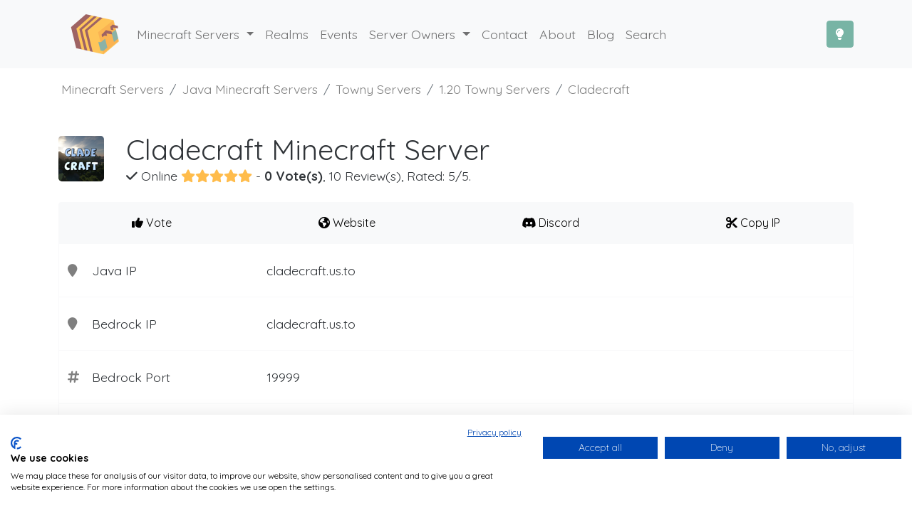

--- FILE ---
content_type: text/html; charset=UTF-8
request_url: https://minecraft.buzz/server/7031
body_size: 9343
content:
<!DOCTYPE html>
<html lang="en">
	<head>
	<title>Cladecraft Minecraft Server | IP, Similar Servers, Vote, Discord</title> 

	<base href="https://minecraft.buzz/">
	<meta http-equiv="content-type" content="text/html; charset=UTF-8" />
	<meta name="viewport" content="width=device-width, initial-scale=1.0">

	<meta name="theme-color" content="#78b4a5">
	<meta name="msapplication-navbutton-color" content="#78b4a5">
	<meta name="apple-mobile-web-app-status-bar-style" content="#78b4a5">

	<link rel="apple-touch-icon" sizes="57x57" href="/apple-icon-57x57.png">
	<link rel="apple-touch-icon" sizes="60x60" href="/apple-icon-60x60.png">
	<link rel="apple-touch-icon" sizes="72x72" href="/apple-icon-72x72.png">
	<link rel="apple-touch-icon" sizes="76x76" href="/apple-icon-76x76.png">
	<link rel="apple-touch-icon" sizes="114x114" href="/apple-icon-114x114.png">
	<link rel="apple-touch-icon" sizes="120x120" href="/apple-icon-120x120.png">
	<link rel="apple-touch-icon" sizes="144x144" href="/apple-icon-144x144.png">
	<link rel="apple-touch-icon" sizes="152x152" href="/apple-icon-152x152.png">
	<link rel="apple-touch-icon" sizes="180x180" href="/apple-icon-180x180.png">
	<link rel="icon" type="image/png" sizes="192x192"  href="/android-icon-192x192.png">
	<link rel="icon" type="image/png" sizes="32x32" href="/favicon-32x32.png">
	<link rel="icon" type="image/png" sizes="96x96" href="/favicon-96x96.png">
	<link rel="icon" type="image/png" sizes="16x16" href="/favicon-16x16.png">
	<link rel="manifest" href="/manifest.json">

	<meta property="og:locale" content="en_US">
	<meta property="og:image:height" content="503">
	<meta property="og:image:width" content="961">
	<meta property="og:image" content="https://minecraft.buzz/template/images/socialbee.jpg">
	<meta property="og:type" content="article">
	<meta property="og:title" content="Cladecraft Minecraft Server | IP, Similar Servers, Vote, Discord">
	<meta property="og:site_name" content="Minecraft Buzz">
	<meta property="article:author" content="https://twitter.com/minecraft_buzz">
	<meta name="twitter:card" content="summary_large_image">
	<meta name="twitter:site" content="@minecraft_buzz">
	<meta name="twitter:creator" content="@minecraft_buzz">
	<meta name="twitter:title" content="Cladecraft Minecraft Server | IP, Similar Servers, Vote, Discord">

	<meta name="color-scheme" content="light dark">
	<link href="https://minecraft.buzz/template/css/bootstrap-nightshade.min.css" rel="stylesheet">
	<link rel="stylesheet" href="https://minecraft.buzz/template/css/custom.min.css?v=13"  media="all">
	<link rel="preconnect" href="https://fonts.googleapis.com">
	<link rel="preconnect" href="https://fonts.gstatic.com" crossorigin>
	<link href="https://fonts.googleapis.com/css2?family=Quicksand:wght@300;400;600;700&family=Roboto:wght@700&display=swap" rel="stylesheet">

	<meta http-equiv="origin-trial" content="Ar49mxeWbwDeKRY6SaCs7UkyPbwlLBIUtkY8u+Fptf5mMszkvoIyg1CACJe8gxLGxLAEUas/lYDRFpLGaxKkQAsAAABreyJvcmlnaW4iOiJodHRwczovL21pbmVjcmFmdC5idXp6OjQ0MyIsImZlYXR1cmUiOiJQcmlvcml0eUhpbnRzQVBJIiwiZXhwaXJ5IjoxNjQ3OTkzNTk5LCJpc1N1YmRvbWFpbiI6dHJ1ZX0=">

	<script src="https://minecraft.buzz/template/js/full.min.js?v=12"></script>
	
	
	<script src="https://consent.cookiefirst.com/sites/minecraft.buzz-4cdf757d-0063-4048-a530-b246ab4c52b4/consent.js"></script>

	<meta name="description" content="Find out Cladecraft's Server IP Address here. Vote for it & Review it, Find the Discord link and check out the three most similar servers."><meta name="og:description" content="Find out Cladecraft's Server IP Address here. Vote for it & Review it, Find the Discord link and check out the three most similar servers."><meta name="keywords" content="Cladecraft, Cladecraft IP, Cladecraft Vote, Cladecraft Reviews, Cladecraft Discord"><link href="https://minecraft.buzz/server/7031" rel="canonical"></head>

	<body class="d-flex flex-column min-vh-100">
		<header class="text-center bg-light">
			<nav itemscope itemtype="http://schema.org/SiteNavigationElement" class="navbar navbar-expand-lg navbar-light">
	<div class="container">
		<a class="navbar-brand ms-xl-3" href="https://minecraft.buzz/">
			<img src="https://minecraft.buzz/template/images/logo.png?v=6" alt="Minecraft Server List" width="70" height="70" importance="high">
		</a>
		<button class="navbar-toggler me-2 ms-auto order-1 order-lg-2" type="button" data-bs-toggle="collapse" data-bs-target="#navbarNavDropdown"
			aria-controls="navbarNavDropdown" aria-expanded="false" aria-label="Toggle navigation">
			<span class="navbar-toggler-icon"></span>
		</button>
		<button class="btn btn-primary order-2 order-lg-3" onclick="darkmode.toggleDarkMode();" data-bs-toggle="tooltip" data-bs-placement="bottom" title="Toggle Dark Mode" aria-label="Toggle Dark Mode">
			<i class="fa fa-lightbulb"></i>
		</button>
		<div class="collapse navbar-collapse order-3 order-lg-1" id="navbarNavDropdown">
			<ul class="navbar-nav">
				<li class="nav-item dropdown has-megamenu">
					<a class="nav-link dropdown-toggle" href="#" id="gamemodeDropdown" role="button" data-bs-toggle="dropdown">
						Minecraft Servers
					</a>
					<div class="dropdown-menu megamenu" role="menu" aria-labelledby="gamemodeDropdown">
						<div class="row g-3">
							<div class="col-lg-4 col-12 offset-lg-1">
								<div class="col-megamenu row">
									<div class="col-12"><span class="dropdown-header">Servers by Gamemode</span></div>
																			<div class="col-4">
											<ul class="list-unstyled">
												<li><a class="dropdown-item" itemprop="url" href="category/vanilla"><span itemprop="name">Vanilla</span></a></li><li><a class="dropdown-item" itemprop="url" href="category/towny"><span itemprop="name">Towny</span></a></li><li><a class="dropdown-item" itemprop="url" href="category/survival"><span itemprop="name">Survival</span></a></li><li><a class="dropdown-item" itemprop="url" href="category/skywars"><span itemprop="name">Skywars</span></a></li><li><a class="dropdown-item" itemprop="url" href="category/skyblock"><span itemprop="name">Skyblock</span></a></li><li><a class="dropdown-item" itemprop="url" href="category/rpg"><span itemprop="name">RPG</span></a></li><li><a class="dropdown-item" itemprop="url" href="category/pvp"><span itemprop="name">PvP</span></a></li>											</ul>
										</div>
																			<div class="col-4">
											<ul class="list-unstyled">
												<li><a class="dropdown-item" itemprop="url" href="category/pve"><span itemprop="name">PvE</span></a></li><li><a class="dropdown-item" itemprop="url" href="category/prison"><span itemprop="name">Prison</span></a></li><li><a class="dropdown-item" itemprop="url" href="category/pixelmon"><span itemprop="name">Pixelmon</span></a></li><li><a class="dropdown-item" itemprop="url" href="category/parkour"><span itemprop="name">Parkour</span></a></li><li><a class="dropdown-item" itemprop="url" href="category/minigames"><span itemprop="name">Minigames</span></a></li><li><a class="dropdown-item" itemprop="url" href="category/lifesteal"><span itemprop="name">Lifesteal</span></a></li><li><a class="dropdown-item" itemprop="url" href="category/kitpvp"><span itemprop="name">KitPvP</span></a></li>											</ul>
										</div>
																			<div class="col-4">
											<ul class="list-unstyled">
												<li><a class="dropdown-item" itemprop="url" href="category/hunger-games"><span itemprop="name">Hunger Games</span></a></li><li><a class="dropdown-item" itemprop="url" href="category/hcf"><span itemprop="name">HCF</span></a></li><li><a class="dropdown-item" itemprop="url" href="category/ftb"><span itemprop="name">FTB</span></a></li><li><a class="dropdown-item" itemprop="url" href="category/factions"><span itemprop="name">Factions</span></a></li><li><a class="dropdown-item" itemprop="url" href="category/economy"><span itemprop="name">Economy</span></a></li><li><a class="dropdown-item" itemprop="url" href="category/creative"><span itemprop="name">Creative</span></a></li><li><a class="dropdown-item" itemprop="url" href="category/anarchy"><span itemprop="name">Anarchy</span></a></li>											</ul>
										</div>
																	</div>
							</div>
							<div class="col-lg-2 col-6 offset-lg-1">
								<div class="col-megamenu row">
									<div class="col-12"><span class="dropdown-header">Servers by Version</span></div>
																			<div class="col-4">
											<ul class="list-unstyled">
												<li><a class="dropdown-item" itemprop="url" href="version/1.21"><span itemprop="name">1.21</span></a></li><li><a class="dropdown-item" itemprop="url" href="version/1.20"><span itemprop="name">1.20</span></a></li><li><a class="dropdown-item" itemprop="url" href="version/1.19"><span itemprop="name">1.19</span></a></li><li><a class="dropdown-item" itemprop="url" href="version/1.18"><span itemprop="name">1.18</span></a></li><li><a class="dropdown-item" itemprop="url" href="version/1.17"><span itemprop="name">1.17</span></a></li><li><a class="dropdown-item" itemprop="url" href="version/1.16"><span itemprop="name">1.16</span></a></li><li><a class="dropdown-item" itemprop="url" href="version/1.15"><span itemprop="name">1.15</span></a></li>											</ul>
										</div>
																			<div class="col-4">
											<ul class="list-unstyled">
												<li><a class="dropdown-item" itemprop="url" href="version/1.14"><span itemprop="name">1.14</span></a></li><li><a class="dropdown-item" itemprop="url" href="version/1.13"><span itemprop="name">1.13</span></a></li><li><a class="dropdown-item" itemprop="url" href="version/1.12"><span itemprop="name">1.12</span></a></li><li><a class="dropdown-item" itemprop="url" href="version/1.11"><span itemprop="name">1.11</span></a></li><li><a class="dropdown-item" itemprop="url" href="version/1.10"><span itemprop="name">1.10</span></a></li><li><a class="dropdown-item" itemprop="url" href="version/1.9"><span itemprop="name">1.9</span></a></li><li><a class="dropdown-item" itemprop="url" href="version/1.8"><span itemprop="name">1.8</span></a></li>											</ul>
										</div>
																			<div class="col-4">
											<ul class="list-unstyled">
												<li><a class="dropdown-item" itemprop="url" href="version/1.7"><span itemprop="name">1.7</span></a></li>											</ul>
										</div>
																	</div>
							</div>
							<div class="col-lg-2 col-6 offset-lg-1">
								<div class="col-megamenu">
									<span class="dropdown-header">General</span>
									<ul class="list-unstyled">
										<li><a class="dropdown-item" itemprop="url" href="java"><span itemprop="name">Java Servers</span></a></li>
										<li><a class="dropdown-item" itemprop="url" href="bedrock"><span itemprop="name">Bedrock Servers</span></a></li>
										<li><a class="dropdown-item" itemprop="url" href="cross-platform"><span itemprop="name">Cross-Platform Servers</span></a></li>
										<li><a class="dropdown-item" itemprop="url" href="new-minecraft-servers"><span itemprop="name">New Servers</span></a></li>
										<li><a class="dropdown-item" itemprop="url" href="popular-minecraft-servers"><span itemprop="name">Popular Servers</span></a></li>
										<li><a class="dropdown-item" itemprop="url" href="whitelist"><span itemprop="name">Whitelist Servers</span></a></li>
									</ul>
								</div>
							</div>

						</div>
					</div>
				</li>

				<li class="nav-item">
					<a class="nav-link" itemprop="url" href="realms">
						<span itemprop="name">Realms</span>
					</a>
				</li>

				<li class="nav-item">
					<a class="nav-link" itemprop="url" href="events">
						<span itemprop="name">Events</span>
					</a>
				</li>

				<li class="nav-item dropdown">
					<a class="nav-link dropdown-toggle" href="#" id="soDropdown" role="button" data-bs-toggle="dropdown">
						Server Owners
					</a>
					<ul class="dropdown-menu" aria-labelledby="soDropdown">
						<li>
							<a class="dropdown-item" itemprop="url" href="submit">
								<span itemprop="name">Add Server</span>
							</a>
						</li>
						<li>
							<a class="dropdown-item" itemprop="url" href="add-realm">
								<span itemprop="name">Add Realm</span>
							</a>
						</li>
						<li>
							<a class="dropdown-item" itemprop="url" href="https://auctions.minecraft.buzz">
								<span itemprop="name">Sponsored Slots</span>
							</a>
						</li>
												<li>
							<a class="dropdown-item" itemprop="url" href="login">
								<span itemprop="name">Login</span>
							</a>
						</li>
						<li>
							<a class="dropdown-item" itemprop="url" href="register">
								<span itemprop="name">Register</span>
							</a>
						</li>
											</ul>
				</li>
				
				<li class="nav-item">
					<a class="nav-link" itemprop="url" href="contact">
						<span itemprop="name">Contact</span>
					</a>
				</li>
				<li class="nav-item">
					<a class="nav-link" itemprop="url" href="about">
						<span itemprop="name">About</span>
					</a>
				</li>
				<li class="nav-item">
					<a class="nav-link" itemprop="url" href="https://blog.minecraft.buzz">
						<span itemprop="name">Blog</span>
					</a>
				</li>
				<li class="nav-item">
					<a class="nav-link" itemprop="url" href="search">
						<span itemprop="name">Search</span>
					</a>
				</li>
			</ul>
		</div>
	</div>
</nav>		</header>
		<nav aria-label="breadcrumb">
  <ol class="breadcrumb container mb-0 ps-3 pt-3" vocab="https://schema.org/" typeof="BreadcrumbList">
    <li class="breadcrumb-item" property="itemListElement" typeof="ListItem"><a property="item" typeof="WebPage" class="text-black-50 text-decoration-none" href="https://minecraft.buzz/"><span property="name">Minecraft Servers</span></a><meta property="position" content="1"></li>
    <li class="breadcrumb-item" property="itemListElement" typeof="ListItem"><a property="item" typeof="WebPage" class="text-black-50 text-decoration-none" href="java"><span property="name">Java Minecraft Servers</span></a><meta property="position" content="2"></li><li class="breadcrumb-item" property="itemListElement" typeof="ListItem"><a property="item" typeof="WebPage" class="text-black-50 text-decoration-none" href="category/towny"><span property="name">Towny Servers</span></a><meta property="position" content="3"></li><li class="breadcrumb-item" property="itemListElement" typeof="ListItem"><a property="item" typeof="WebPage" class="text-black-50 text-decoration-none" href="type/1.20/towny"><span property="name">1.20 Towny Servers</span></a><meta property="position" content="4"></li><li class="breadcrumb-item" property="itemListElement" typeof="ListItem"><a property="item" typeof="WebPage" class="text-black-50 text-decoration-none" href="server/7031"><span property="name">Cladecraft</span></a><meta property="position" content="5"></li>  </ol>
</nav>
		<div class="container page-container flex-grow-1"><!-- Start Container -->
			
<script>
window['nitroAds'].createAd('npay-sticky-side', {
  "refreshLimit": 0,
  "refreshTime": 30,
  "format": "rail",
  "rail": "left",
  "railOffsetTop": 0,
  "railOffsetBottom": 0,
  "railCollisionWhitelist": [
    "*"
  ],
  "mediaQuery": "(min-width: 1025px)",
  "sizes": [
    [
      "160",
      "600"
    ],
    [
      "300",
      "600"
    ]
  ]
});
</script>

<script>
window['nitroAds'].createAd('npay-video', {
  "refreshLimit": 0,
  "refreshTime": 30,
  "format": "floating"
});
</script>

<div class="row">
	<div class="col-md-12">

	<div id="npay-banner-1" class="mt-4"></div>

	<script>
	window['nitroAds'].createAd('npay-banner-1', {
	"refreshLimit": 0,
	"refreshTime": 30,
	"sizes": [
		[
		"728",
		"90"
		],
		[
		"970",
		"90"
		],
		[
		"320",
		"100"
		],
		[
		"320",
		"50"
		]
	]
	});
	</script>
</div>


<section class="col-12" itemscope itemtype="https://schema.org/Table">
	<header class="row my-4">
		<div class="col-2 col-lg-1 align-self-center">
			<img src="https://crisps.minecraft.buzz/favicons/7031.png?v=2" class="img-fluid rounded-3" height="64" width="64" alt="Cladecraft">		</div>
		<div class="col-10 col-lg-11">
			<h1 class="m-0">
				Cladecraft Minecraft Server

							</h1>
			<span id="vote-line">
				<span><i class="fa fa-check"></i> Online</span>				<i class="fa text-warning fa-star"></i><i class="fa text-warning fa-star"></i><i class="fa text-warning fa-star"></i><i class="fa text-warning fa-star"></i><i class="fa text-warning fa-star"></i> - <strong>0 Vote(s)</strong>, 10 Review(s), Rated: 5/5.			</span>
		</div>
	</header>
		<div class="btn-group w-100" role="group">
				<a class="btn btn-light p-2 p-sm-3 py-3" style="border-bottom-left-radius:0px" href="vote/7031" rel="nofollow"><i class="fa fa-thumbs-up d-none d-sm-inline"></i><span> Vote</span></a>
								<a class="btn btn-light p-2 p-sm-3 py-3" rel="ugc nofollow noopener" target="_blank" href="https://cladecraft.tebex.io">
						<i class="fa fa-globe-americas d-none d-sm-inline"></i>
						<span> Website</span>
					</a>
								<a class="btn btn-light p-2 p-sm-3 py-3" rel="noopener" target="_blank" href="https://discord.com/invite/AbnTpQ3xDx">
						<i class="fab fa-discord d-none d-sm-inline"></i>
						<span> Discord</span>
					</a>
												<a style="border-bottom-right-radius:0px" class="btn btn-light p-2 p-sm-3 py-3 copybtn.cladecraft.us.to" onclick="copyIP('cladecraft.us.to', 7031, 0, 0);">
									<i class="fa fa-cut d-none d-sm-inline"></i>
					<span> Copy IP</span>
				</a>
		</div>
		<div id="servertable" class="border border-light">
			
											<div class="row mx-0 border-bottom border-light py-4">
							<div class="col-3 text-break"><i class="fa d-none d-md-inline-block me-2 text-black-50 fa-map-marker col-1"></i> Java IP</div>
							<div class="col-9">
								<div class="ip-block" onmouseover="this.innerHTML='Click to copy IP!';" onmouseout="this.innerHTML='cladecraft.us.to'" onclick="copyIP('cladecraft.us.to', 7031, 0, 0);">cladecraft.us.to</div>
							</div>
						</div>
						<div class="row mx-0 border-bottom border-light py-4">
							<div class="col-3 text-break"><i class="fa d-none d-md-inline-block me-2 text-black-50 fa-map-marker col-1"></i> Bedrock IP</div>
							<div class="col-9">
								<div class="ip-block" onmouseover="this.innerHTML='Click to copy IP!';" onmouseout="this.innerHTML='cladecraft.us.to'" onclick="copyIP('cladecraft.us.to', 7031, 19999, 0);">cladecraft.us.to</div>
							</div>
						</div>
						<div class="row mx-0 border-bottom border-light py-4">
							<div class="col-3 text-break"><i class="fa d-none d-md-inline-block me-2 text-black-50 fa-hashtag col-1"></i> Bedrock Port</div>
							<div class="col-9">
								<div>19999</div>
							</div>
						</div>
										<div class="row mx-0 border-bottom border-light py-3">
						<div class="col-3 text-break align-self-center"><i class="fa d-none d-md-inline-block me-2 text-black-50 fa-gamepad col-1"></i> Server Type</div>
						<div class="col-9">
							<a href="java" data-bs-toggle="tooltip" title="You can play using Minecraft Java Edition." class="badge rounded-pill bg-light text-dark me-2 text-decoration-none">Java Server</a><a href="bedrock" data-bs-toggle="tooltip" title="You can play using Minecraft Pocket/Bedrock Edition." class="badge rounded-pill bg-light text-dark me-2 text-decoration-none">Bedrock / MCPE Server</a>						</div>
					</div>
					<div class="row mx-0 border-bottom border-light py-3">
						<div class="col-3 text-break align-self-center"><i class="fa d-none d-md-inline-block me-2 fa-bookmark text-black-50 col-1"></i>  Gamemodes</div>
						<div class="col-9"><a href="category/towny" data-bs-toggle="tooltip" title="This server features Towny." class="badge rounded-pill bg-light text-dark me-2 text-decoration-none">Towny</a><a href="category/kitpvp" data-bs-toggle="tooltip" title="This server features KitPvP." class="badge rounded-pill bg-light text-dark me-2 text-decoration-none">KitPvP</a><a href="category/skyblock" data-bs-toggle="tooltip" title="This server features Skyblock." class="badge rounded-pill bg-light text-dark me-2 text-decoration-none">Skyblock</a><a href="category/pve" data-bs-toggle="tooltip" title="This server features PvE." class="badge rounded-pill bg-light text-dark me-2 text-decoration-none">PvE</a><a href="category/rpg" data-bs-toggle="tooltip" title="This server features RPG." class="badge rounded-pill bg-light text-dark me-2 text-decoration-none">RPG</a><a href="category/pvp" data-bs-toggle="tooltip" title="This server features PvP." class="badge rounded-pill bg-light text-dark me-2 text-decoration-none">PvP</a>						</div>
					</div>
					<div class="row mx-0 border-bottom border-light py-3">
						<div class="col-3 text-break align-self-center"><i class="fa d-none d-md-inline-block me-2 text-black-50 fa-wrench col-1"></i> Versions</div>
						<div class="col-9">
							<a href="version/1.9" data-bs-toggle="tooltip" title="This server supports Minecraft version 1.9." class="badge rounded-pill bg-light text-dark me-2 text-decoration-none">1.9</a><a href="version/1.10" data-bs-toggle="tooltip" title="This server supports Minecraft version 1.10." class="badge rounded-pill bg-light text-dark me-2 text-decoration-none">1.10</a><a href="version/1.11" data-bs-toggle="tooltip" title="This server supports Minecraft version 1.11." class="badge rounded-pill bg-light text-dark me-2 text-decoration-none">1.11</a><a href="version/1.12" data-bs-toggle="tooltip" title="This server supports Minecraft version 1.12." class="badge rounded-pill bg-light text-dark me-2 text-decoration-none">1.12</a><a href="version/1.13" data-bs-toggle="tooltip" title="This server supports Minecraft version 1.13." class="badge rounded-pill bg-light text-dark me-2 text-decoration-none">1.13</a><a href="version/1.14" data-bs-toggle="tooltip" title="This server supports Minecraft version 1.14." class="badge rounded-pill bg-light text-dark me-2 text-decoration-none">1.14</a><a href="version/1.15" data-bs-toggle="tooltip" title="This server supports Minecraft version 1.15." class="badge rounded-pill bg-light text-dark me-2 text-decoration-none">1.15</a><a href="version/1.16" data-bs-toggle="tooltip" title="This server supports Minecraft version 1.16." class="badge rounded-pill bg-light text-dark me-2 text-decoration-none">1.16</a><a href="version/1.17" data-bs-toggle="tooltip" title="This server supports Minecraft version 1.17." class="badge rounded-pill bg-light text-dark me-2 text-decoration-none">1.17</a><a href="version/1.18" data-bs-toggle="tooltip" title="This server supports Minecraft version 1.18." class="badge rounded-pill bg-light text-dark me-2 text-decoration-none">1.18</a><a href="version/1.19" data-bs-toggle="tooltip" title="This server supports Minecraft version 1.19." class="badge rounded-pill bg-light text-dark me-2 text-decoration-none">1.19</a><a href="version/1.20" data-bs-toggle="tooltip" title="This server supports Minecraft version 1.20." class="badge rounded-pill bg-light text-dark me-2 text-decoration-none">1.20</a>						</div>
					</div>
					<div class="row mx-0 border-bottom border-light py-3">
						<div class="col-3 text-break align-self-center"><i class="fa d-none d-md-inline-block me-2 text-black-50 fa-user col-1"></i> Players</div>
						<div class="col-9"><span data-bs-toggle="tooltip" title="2 Players online right now. Up to 30 can join.">2 / 30</span></div>
					</div>
										<div class="row mx-0 border-bottom border-light py-3">
						<div class="col-3 text-break align-self-center"> <i class="fa d-none d-md-inline-block me-2 text-black-50 fa-tachometer-alt col-1"></i> Connection</div>
						<div class="col-9">
															<span class="badge rounded-pill bg-primary" data-bs-toggle="tooltip" title="Ping: 3ms">Fast</span>
													</div>
					</div>
										<div class="row mx-0 border-bottom border-light py-3">
						<div class="col-3 text-break align-self-center"><i class="fa d-none d-md-inline-block me-2 text-black-50 fa-flag col-1"></i> Country</div>
						<div class="col-9">United States <img src="template/images/locations/US.png" alt="US" /></div>
					</div>
					<div class="row mx-0 py-3">
						<div class="col-3 text-break align-self-center"><i class="fa d-none d-md-inline-block me-2 text-black-50 fa-clock col-1"></i> Uptime</div>
						<div class="col-9"><span class="badge rounded-pill bg-success" data-bs-toggle="tooltip" title="The server is online 99% of the time.">99%</span></div>
					</div>		</div>
		<div class="btn-group w-100" role="group">
				<a class="btn btn-light server-share" aria-label="Share on Twitter" style="border-top-left-radius:0px" href="https://twitter.com/intent/tweet/?text=&amp;url=https://minecraft.buzz/server/7031" target="_blank" rel="noopener"><i class="fab fa-twitter"></i></a>
				<a class="btn btn-light server-share" aria-label="Share on Facebook" href="https://facebook.com/sharer/sharer.php?u=https://minecraft.buzz/server/7031" target="_blank" rel="noopener"><i class="fab fa-facebook"></i></a>
				<a class="btn btn-light server-share" aria-label="E-Mail to a Friend" style="border-top-right-radius:0px" href="mailto:?subject=&amp;body=https://minecraft.buzz/server/7031" target="_self" rel="noopener"><i class="fa fa-envelope"></i></a>
		</div>
</section>
<section class="col-lg-8">
		<h2 class="mt-4">Server Information</h2>
		<p class="text-wrap text-break"><strong>CladeCraft</strong> is a fun and unique server with <strong>Towny, OneBlock, KitPvP,</strong> and <strong>Minigames!</strong><br />
<br />
Just updated to <strong>1.21!</strong><br />
The server is running <strong>1.21,</strong> but you can play on <strong>1.9-1.21!</strong><br />
We are also <strong>Java-Bedrock Compatible!</strong><br />
We have <strong>many fun and useful plugins and features</strong> that work together to make an <strong>amazing Towny experience!</strong><br />
Create <strong>towns and powerful nations</strong>, make <strong>allies and enemies</strong>, participate in <strong>wars and sieges!</strong><br />
<br />
➣ <strong>NEW 1.20 World to Explore🌄</strong><br />
➣ <strong>Nations, War, & Geopolitics 🌎</strong><br />
➣ <strong>Java-Bedrock crossplay 🎮</strong><br />
➣ <strong>Custom Dungeons and Bosses ☠️</strong><br />
➣ <strong>Custom Gear and Items 🏆</strong><br />
➣ <strong>Quests 📜</strong><br />
➣ <strong>Stargates, CraftBook</strong><br />
➣ <strong>Dynmap online World Map 🗺️</strong><br />
➣ <strong>Gold Based Economy 💰</strong><br />
➣ <strong>PvP Events and Minigames 🏅</strong><br />
➣ <strong>No Pay to Win!</strong><br />
<br />
The <strong>server just updated to 1.21</strong>, so <strong>come join us!</strong><br />
<br />
<strong>IP: CladeCraft.us.to</strong><br />
<strong>Discord: https://discord.gg/AbnTpQ3xDx</strong><br />
<strong>Bedrock Port: 19999</strong></p>
</section>
<section class="col-lg-4">
		<h2 class="mt-4">Similar Servers</h2>
		
			<div class="m-3 mx-auto col-auto server-listing text-start" id="4223">
				<div class="bg-light rounded-3 p-4">
					<a class="text-decoration-none" href="server/4223">
						<h3 class="fs-4">Complex Gaming <i class="fa fa-check-circle text-warning h6" data-bs-toggle="tooltip" title="Featured Server" role="tooltip"></i></h3>
					</a>
					<div class="d-flex">
						<div class="flex-shrink-0 align-self-center">
							<img src="https://crisps.minecraft.buzz/favicons/4223.png?v=2" loading="lazy" height="64" width="64" class="rounded-3" alt="Complex Gaming">						</div>
						<div class="flex-grow-1 ms-3">
							<i>1.7 to 1.21 Survival Server,</i><br>6976 players online,<br>43091 votes | <strong>Rated 5/5</strong>.						</div>
					</div>
				</div>
			</div>

		
			<div class="m-3 mx-auto col-auto server-listing text-start" id="5137">
				<div class="bg-light rounded-3 p-4">
					<a class="text-decoration-none" href="server/5137">
						<h3 class="fs-4">WildWood <i class="fa fa-check-circle text-warning h6" data-bs-toggle="tooltip" title="Featured Server" role="tooltip"></i></h3>
					</a>
					<div class="d-flex">
						<div class="flex-shrink-0 align-self-center">
							<img src="https://crisps.minecraft.buzz/favicons/5137.png?v=15" loading="lazy" height="64" width="64" class="rounded-3" alt="WildWood">						</div>
						<div class="flex-grow-1 ms-3">
							<i>1.7 to 1.21 Survival Server,</i><br>3649 players online,<br>1627 votes | <strong>Rated 5/5</strong>.						</div>
					</div>
				</div>
			</div>

		
			<div class="m-3 mx-auto col-auto server-listing text-start" id="14606">
				<div class="bg-light rounded-3 p-4">
					<a class="text-decoration-none" href="server/14606">
						<h3 class="fs-4">AkumaMC <i class="fa fa-check-circle text-warning h6" data-bs-toggle="tooltip" title="Featured Server" role="tooltip"></i></h3>
					</a>
					<div class="d-flex">
						<div class="flex-shrink-0 align-self-center">
							<img src="https://crisps.minecraft.buzz/favicons/14606.png?v=2" loading="lazy" height="64" width="64" class="rounded-3" alt="AkumaMC">						</div>
						<div class="flex-grow-1 ms-3">
							<i>1.8 to 1.21 Skyblock Server,</i><br>30381 players online,<br>1371 votes | <strong>Rated 5/5</strong>.						</div>
					</div>
				</div>
			</div>

				<div id="nn_mpu1"></div>
<div id="nn_mobile_mpu1"></div>
</section>
<!-- Video -->
<!-- FAQ -->
<section class="col-12 row" itemscope itemtype="https://schema.org/FAQPage">
	<h2 class="mt-4">Server F.A.Q.</h2>
	<div class="col-lg-6">
		<div class="accordion accordion-flush" id="accordionFlush">
			<div class="accordion-item" itemscope itemprop="mainEntity" itemtype="https://schema.org/Question">
				<h3 class="accordion-header" id="flush-headingOne" itemprop="name">
					<button class="accordion-button collapsed" type="button" data-bs-toggle="collapse" data-bs-target="#flush-collapseOne" aria-expanded="false" aria-controls="flush-collapseOne">
						How do I join Cladecraft?
					</button>
				</h3>
				<div id="flush-collapseOne" class="accordion-collapse collapse" aria-labelledby="flush-headingOne" data-bs-parent="#accordionFlush" itemscope itemprop="acceptedAnswer" itemtype="https://schema.org/Answer">
					<div class="accordion-body" itemprop="text">
													<h4 class="fs-5">Play Cladecraft with Minecraft Java:</h4>
							<ul>
								<li><a style="cursor:pointer" class="copybtn.cladecraft.us.to" onclick="copyIP('cladecraft.us.to', 7031, 0, 0);">Copy the Java server IP</a> from this page.</li>
								<li>Open up Minecraft and wait for it to fully load.</li>
								<li>Click on "Multiplayer", then "Add Server".</li>
								<li>Paste the Server's IP in the "IP Address" field.</li>
								<li>Click "Done".</li>
								<li>Select <b>Cladecraft</b> from the list and click on "Join Server".</li>
							</ul>
													<h4 class="fs-5">Play Cladecraft with Minecraft Bedrock / PE:</h4>
							<ul>
								<li><a style="cursor:pointer" class="copybtn.cladecraft.us.to" onclick="copyIP('cladecraft.us.to', 7031, 19999, 0);">Copy the Bedrock server IP</a> from this page.</li>
								<li>Open up Minecraft Pocket Edition and press the "Play" button.</li>
								<li>Go to the "Servers" tab and press the "Add Server" button.</li>
								<li>Paste the Server's IP in the "Server Address" field, and <b>19999</b> in the "Port" field.</li>
								<li>Click "Play" to quickly join the server.</li>
							</ul>
												If you're having issues connecting, check out our <a href="troubleshooting" rel="noopener" target="_blank">connection troubleshooting</a> guide.
					</div>
				</div>
			</div>
			<div class="accordion-item" itemscope itemprop="mainEntity" itemtype="https://schema.org/Question">
				<h3 class="accordion-header" id="flush-headingTwo" itemprop="name">
					<button class="accordion-button collapsed" type="button" data-bs-toggle="collapse" data-bs-target="#flush-collapseTwo" aria-expanded="false" aria-controls="flush-collapseTwo">
						What is the server IP for Cladecraft?
					</button>
				</h3>
				<div id="flush-collapseTwo" class="accordion-collapse collapse" aria-labelledby="flush-headingTwo" data-bs-parent="#accordionFlush" itemscope itemprop="acceptedAnswer" itemtype="https://schema.org/Answer">
					<div class="accordion-body" itemprop="text">
													<p>Cladecraft's Java Edition IP Address is <b>cladecraft.us.to</b>.<br>
							The Bedrock IP Address is <b>cladecraft.us.to</b> and the port is <b>19999</b>.</p>
											</div>
				</div>
			</div>
			<div class="accordion-item" itemscope itemprop="mainEntity" itemtype="https://schema.org/Question">
				<h3 class="accordion-header" id="flush-headingThree" itemprop="name">
					<button class="accordion-button collapsed" type="button" data-bs-toggle="collapse" data-bs-target="#flush-collapseThree" aria-expanded="false" aria-controls="flush-collapseThree">
						Does Cladecraft have a PE server?
					</button>
				</h3>
				<div id="flush-collapseThree" class="accordion-collapse collapse" aria-labelledby="flush-headingThree" data-bs-parent="#accordionFlushE" itemscope itemprop="acceptedAnswer" itemtype="https://schema.org/Answer">
					<div class="accordion-body" itemprop="text">
													<p><b>Yes</b>, Cladecraft is a Bedrock-compatible server!<br>
							You can join it using a PS4, Xbox, Android, iOS (iPod Touch, iPhone, iPad), Windows 10 PC, or any other device supporting Minecraft Bedrock / Pocket Edition (MCPE).</p>
											</div>
				</div>
			</div>
		</div>
	</div>
	<div class="col-lg-6">
		<div class="accordion accordion-flush" id="accordionFlushc2">
			<div class="accordion-item" itemscope itemprop="mainEntity" itemtype="https://schema.org/Question">
				<h3 class="accordion-header" id="flush-headingFour" itemprop="name">
					<button class="accordion-button collapsed" type="button" data-bs-toggle="collapse" data-bs-target="#flush-collapseFour" aria-expanded="false" aria-controls="flush-collapseFour">
						Is Cladecraft free to play?
					</button>
				</h3>
				<div id="flush-collapseFour" class="accordion-collapse collapse" aria-labelledby="flush-headingFour" data-bs-parent="#accordionFlushc2" itemscope itemprop="acceptedAnswer" itemtype="https://schema.org/Answer">
					<div class="accordion-body" itemprop="text">
						Yes - As are all <a href="https://minecraft.buzz/" target="_blank" rel="noopener">Minecraft servers</a> listed on Minecraft.Buzz
					</div>
				</div>
			</div>
			<div class="accordion-item" itemscope itemprop="mainEntity" itemtype="https://schema.org/Question">
				<h3 class="accordion-header" id="flush-headingc2Three" itemprop="name">
					<button class="accordion-button collapsed" type="button" data-bs-toggle="collapse" data-bs-target="#flush-collapse-c2Three" aria-expanded="false" aria-controls="flush-collapse-c2Three">
						I have an issue. Who can I contact?
					</button>
				</h3>
				<div id="flush-collapse-c2Three" class="accordion-collapse collapse" aria-labelledby="flush-headingc2Three" data-bs-parent="#accordionFlushc2" itemscope itemprop="acceptedAnswer" itemtype="https://schema.org/Answer">
					<div class="accordion-body" itemprop="text">
													You can join the <a rel="noopener" target="_blank" href="https://discord.com/invite/AbnTpQ3xDx">Cladecraft Discord server</a> and direct your questions there. There should be instructions on how to get support - If not, contact a staff  member.
											</div>
				</div>
			</div>
			<div class="accordion-item" itemscope itemprop="mainEntity" itemtype="https://schema.org/Question">
				<h3 class="accordion-header" id="flush-headingc2Four" itemprop="name">
					<button class="accordion-button collapsed" type="button" data-bs-toggle="collapse" data-bs-target="#flush-collapse-c2Four" aria-expanded="false" aria-controls="flush-collapse-c2Four">
						How many people are playing Cladecraft?
					</button>
				</h3>
				<div id="flush-collapse-c2Four" class="accordion-collapse collapse" aria-labelledby="flush-headingc2Four" data-bs-parent="#accordionFlushc2" itemscope itemprop="acceptedAnswer" itemtype="https://schema.org/Answer">
					<div class="accordion-body" itemprop="text">
						Right now, there are 2 people playing on Cladecraft. Up to 30 can join.
					</div>
				</div>
			</div>
		</div>
	</div>
</section>
<!-- Events -->

<!-- Reviews -->
<section class="col-12">
		<h2 class="mt-4">Server Reviews</h2>
		<p>You can sumbit a review when voting.</p>
		<div id="reviews">
		</div>
</section>
<div class="col-12 text-center mt-4">
	<p>
		<strong>Not your cup of tea?</strong> Find more awesome servers here! <a href="https://minecraft.buzz/" class="btn btn-warning btn-sm ms-2">Minecraft Servers &#10148;</a>
	</p>
	<aside class="text-muted text-center">
    This server supports both <a href="https://www.minecraft.net/en-us/store/minecraft-java-edition" target="_blank" rel="noopener">Minecraft Java</a> as well as <a href="https://play.google.com/store/apps/details?id=com.mojang.minecraftpe&hl=en&gl=US" target="_blank" rel="noopener">Bedrock / PE</a> Editions and is <strong>free-to-join.</strong>
    <br>You can use a PC (Windows, MacOS, Linux), Xbox (One, Series X/S), PlayStation (PS4 & PS5) or Mobile (Windows 10 Mobile, Android &amp; iOS).
</aside>

	<script>
		window.addEventListener("load", function() {
			/* Load the first reviews results */
			showMore(0, 'processing/reviews_show_more.php?server_id=7031', '#reviews', '#showMoreReviews');
		});
	</script>
	<script>
		window.addEventListener("load", function() {
			$.ajax({
				type: 'POST',
				url: "/processing/analytics.php",
				data: {
					type: "click",
					server_id: 7031,
					ref: document.referrer,
					location:  window.location.pathname
				}
			});
		});
	</script>
	<script>
		$(document).ready(function(){
			$(".reping").click(function(){
				var server_id = $(this).attr('data-server');
				$(this).prop( "disabled", true );
				$(this).prepend('<i class="fa fa-spinner fa-spin me-1"></i>');
				$.ajax({
					url: "https://piggy.minecraft.buzz/cron_status.php?server_to_check=" + server_id,
				})
				.done(function( data ) {
					location.reload();
				});
			});
		});
	</script>
	<script type="application/ld+json">
		{
			"@context": "http://schema.org",
			"@type": "VideoGame",
			"aggregateRating": {
			"@type": "AggregateRating",
			"ratingValue": "5",
			"reviewCount": "10"
		  }, "playMode": "MultiPlayer",

			"numberOfPlayers": {
				"minValue": "0",
				"maxValue": "30"
			},
			"applicationCategory": "Game",
			"applicationSubCategory": "Cross Platform (Java & Bedrock) Minecraft Server",
			"GameServer": {
				"url": "https://cladecraft.tebex.io", "playersOnline": "2",
				"serverStatus": "Online"
			},
			"offers": {
				"@type": "Offer",
				"price": "0",
				"priceCurrency": "$"
			},
			"gamePlatform":["PC","Mac","Xbox One","Xbox Series X","Xbox Series S","PS4","PS5","Mobile"],
			"operatingSystem": ["Windows","Windows 10","Windows 10 Mobile","MacOS","Linux","Android","iOS"],
			"description": "Cladecraft is a Towny, KitPvP, Skyblock, PvE, RPG, PvP Minecraft Server supporting versions 1.9, 1.10, 1.11, 1.12, 1.13, 1.14, 1.15, 1.16, 1.17, 1.18, 1.19, 1.20. The server is currently online and 2 users are currently playing. Cladecraft's IP address is cladecraft.us.to", "name": "Cladecraft",
			"image": "user_data/server_banners/minecraft-server-img-8077bccac611bae2471d017b657ba165.webm"
		}
	</script>				        </div><!-- END Main Column -->

			</div><!-- END ROW -->


			
		</div><!-- END Container -->

		<footer class="bg-light text-dark mt-5">
			<div class="container">
				<div itemscope itemtype="http://schema.org/WPFooter" class="row mt-4">
	<div class="col-md-6">
		<p class="fs-5 mb-0">About:
		</p>
		<p>
			This site is published by <a href="https://www.facebook.com/stelios.mac.3"
				rel="noopener" target="_blank" class="link-secondary">Stelios Mac</a>. To learn more about us, visit the <a href="about" class="link-secondary">About</a> page.
		</p>
	</div>
	<div class="col-md-3">
		<p class="fs-5 mb-0">Contact Info:
		</p>
		<p>
			E-Mail: <a href="mailto:info@minecraft.buzz?subject=Minecraft%20Buzz" class="link-secondary">info@minecraft.buzz</a>
			<br><a href="contact" class="link-secondary">Contact Us</a>
		</p>
	</div>
	<div class="col-md-3">
		<p class="fs-5 mb-0">Social Media:
		</p>
		<p class="fs-3 mb-0">
			<a href="https://discord.gg/Q2dnHwTV8D" target="_blank" rel="noopener" aria-label="Discord"><i
					class="fab fa-discord link-secondary"></i></a>
			<a href="https://www.facebook.com/minecraftbuzzlist" target="_blank" rel="noopener" aria-label="Facebook"><i
					class="fab fa-facebook link-secondary"></i></a>
			<a href="https://twitter.com/minecraft_buzz" target="_blank" rel="noopener" aria-label="Twitter"><i
					class="fab fa-twitter link-secondary"></i></a>
			<a href="https://www.youtube.com/channel/UC6Y2s-cs1gwioJ7pdqXSbUA" target="_blank" rel="noopener" aria-label="YouTube"><i
					class="fab fa-youtube link-secondary"></i></a>
		</p> 
		<p>
			Review us on <a href="https://www.trustpilot.com/review/minecraft.buzz" target="_blank"
				rel="noopener" class="link-secondary">Trustpilot</a>!
		</p>
	</div>
	<div class="col-md-12 text-center">
		<p>By using Minecraft.Buzz, you agree to our <a href="terms-of-service" class="link-secondary">Terms of Service</a>, <a
				href="privacy-policy" class="link-secondary">Privacy Policy</a> and <a href="cookie-policy" class="link-secondary">Cookie Policy</a>.</p>
		<p style="font-weight:600">Minecraft and all associated Minecraft images are copyright of Mojang AB. Minecraft.Buzz is not affiliated
			with Minecraft or Mojang AB.
			Copyright &copy; <span itemprop="copyrightYear">2019</span>-2026 <span itemprop="copyrightHolder" itemscope itemtype="http://schema.org/Organization"><span itemprop="name">Minecraft.Buzz</span></span> - All rights reserved.<br>		</p>
		<p style="padding-bottom:80px"><a href="https://status.minecraft.buzz" target="_blank" rel="noopener" class="link-secondary">Live Status Page</a> - <a class="nn-cmp-show" href="#">Manage Cookie Settings</a></p>
	</div>
</div>			</div>
		</footer>

		<link href="https://cdnjs.cloudflare.com/ajax/libs/font-awesome/6.0.0/css/all.min.css" rel="stylesheet" media="print" onload="this.media='all'" importance="low">

		
		<script>
		var scriptElement=document.createElement('script');
		scriptElement.src = 'https://www.google.com/recaptcha/api.js';
		scriptElement.async = '';
		scriptElement.defer = '';
		document.head.appendChild(scriptElement);
		</script>
		<script async src="https://www.googletagmanager.com/gtag/js?id=G-WZF0Z6DKN0" importance="low"></script>
		<script>
			window.dataLayer = window.dataLayer || [];
			function gtag(){dataLayer.push(arguments);}
			gtag('js', new Date());

			gtag('config', 'G-WZF0Z6DKN0');
		</script>
		<script>
			(function(c,l,a,r,i,t,y){
				c[a]=c[a]||function(){(c[a].q=c[a].q||[]).push(arguments)};
				t=l.createElement(r);t.async=1;t.src="https://www.clarity.ms/tag/"+i;
				y=l.getElementsByTagName(r)[0];y.parentNode.insertBefore(t,y);
			})(window, document, "clarity", "script", "46tkzgym0x");
		</script>
		<script>
			(function(w,d,t,r,u)
			{
				var f,n,i;
				w[u]=w[u]||[],f=function()
				{
					var o={ti:"137001241"};
					o.q=w[u],w[u]=new UET(o),w[u].push("pageLoad")
				},
				n=d.createElement(t),n.src=r,n.async=1,n.onload=n.onreadystatechange=function()
				{
					var s=this.readyState;
					s&&s!=="loaded"&&s!=="complete"||(f(),n.onload=n.onreadystatechange=null)
				},
				i=d.getElementsByTagName(t)[0],i.parentNode.insertBefore(n,i)
			})
			(window,document,"script","//bat.bing.com/bat.js","uetq");
		</script>

			</body>
</html>



--- FILE ---
content_type: text/html; charset=UTF-8
request_url: https://minecraft.buzz/processing/reviews_show_more.php?server_id=7031
body_size: 1087
content:

<div class="d-flex bg-light p-4 mt-3 rounded-3" id="review.611973">
	<div class="flex-shrink-0">
		<img class="rounded-3" src="https://mc-heads.net/avatar/AutoKey/70" loading="lazy" alt="AutoKey" height="70px" width="70px">
	</div>
	<div class="flex-grow-1 ms-3">
		<div class="media-heading fs-4"><strong>AutoKey</strong> Says:</div><i class="fa text-warning fa-star"></i><i>Aug. 31, 2025</i><br><span class="text-wrap text-break">one of the owners are a power tripping weirdo who acts like fights in the game are going to be in history books and both of the owners harbor an actual CP maker just because he's been playing on the server for a long time and bought a high rank. they actually killed their own player base by being so bad that 70% of the players boycotted the server then the power tripping owner decided it was the perfect chance to raid the town of the boycotters then decided to make a video talking about some "It was a hard battle" or whatever then soon after that one of the main players of the server (Keedom) was revealed to be making bondage images of kids from a cartoon.. the owners refused multiple times to ban them or even do anything to fix major problems and still refuse to after their server has completely died. in short the owners don't know how to run a server, harbor a CP maker, be extremely obnoxious even after it kills their server, and refuse to do anything to try and fix it</span>	</div>
  </div>
<div class="d-flex bg-light p-4 mt-3 rounded-3" id="review.549602">
	<div class="flex-shrink-0">
		<img class="rounded-3" src="https://mc-heads.net/avatar/Lorddevington/70" loading="lazy" alt="Lorddevington" height="70px" width="70px">
	</div>
	<div class="flex-grow-1 ms-3">
		<div class="media-heading fs-4"><strong>Lorddevington</strong> Says:</div><i class="fa text-warning fa-star"></i><i class="fa text-warning fa-star"></i><i class="fa text-warning fa-star"></i><i class="fa text-warning fa-star"></i><i class="fa text-warning fa-star"></i><i>May. 1, 2025</i><br><span class="text-wrap text-break">Great server. Has a vampire plugin! It really intensifies RPG gameplay!</span>	</div>
  </div>
<div class="d-flex bg-light p-4 mt-3 rounded-3" id="review.539393">
	<div class="flex-shrink-0">
		<img class="rounded-3" src="https://mc-heads.net/avatar/Savage_Omega1/70" loading="lazy" alt="Savage_Omega1" height="70px" width="70px">
	</div>
	<div class="flex-grow-1 ms-3">
		<div class="media-heading fs-4"><strong>Savage_Omega1</strong> Says:</div><i class="fa text-warning fa-star"></i><i class="fa text-warning fa-star"></i><i class="fa text-warning fa-star"></i><i class="fa text-warning fa-star"></i><i class="fa text-warning fa-star"></i><i>Apr. 13, 2025</i><br><span class="text-wrap text-break">It's a great server with a dedicated community. There's an underlying sense of wonder when you play this server and it's certainly an experience!</span>	</div>
  </div>
<div class="d-flex bg-light p-4 mt-3 rounded-3" id="review.487450">
	<div class="flex-shrink-0">
		<img class="rounded-3" src="https://mc-heads.net/avatar/IjoBear/70" loading="lazy" alt="IjoBear" height="70px" width="70px">
	</div>
	<div class="flex-grow-1 ms-3">
		<div class="media-heading fs-4"><strong>IjoBear</strong> Says:</div><i class="fa text-warning fa-star"></i><i class="fa text-warning fa-star"></i><i class="fa text-warning fa-star"></i><i class="fa text-warning fa-star"></i><i class="fa text-warning fa-star"></i><i>Dec. 12, 2024</i><br><span class="text-wrap text-break">Long live The Round Table!</span>	</div>
  </div>
<div class="d-flex bg-light p-4 mt-3 rounded-3" id="review.478943">
	<div class="flex-shrink-0">
		<img class="rounded-3" src="https://mc-heads.net/avatar/Netherstar897/70" loading="lazy" alt="Netherstar897" height="70px" width="70px">
	</div>
	<div class="flex-grow-1 ms-3">
		<div class="media-heading fs-4"><strong>Netherstar897</strong> Says:</div><i class="fa text-warning fa-star"></i><i class="fa text-warning fa-star"></i><i class="fa text-warning fa-star"></i><i class="fa text-warning fa-star"></i><i class="fa text-warning fa-star"></i><i>Nov. 19, 2024</i><br><span class="text-wrap text-break">Cladecraft is a really fun and amazing towny server with friendly people! The atmosphere is lore-rich and roleplay friendly!</span>	</div>
  </div>
<div class="d-flex bg-light p-4 mt-3 rounded-3" id="review.311423">
	<div class="flex-shrink-0">
		<img class="rounded-3" src="https://mc-heads.net/avatar/PrinceRania/70" loading="lazy" alt="PrinceRania" height="70px" width="70px">
	</div>
	<div class="flex-grow-1 ms-3">
		<div class="media-heading fs-4"><strong>PrinceRania</strong> Says:</div><i class="fa text-warning fa-star"></i><i class="fa text-warning fa-star"></i><i class="fa text-warning fa-star"></i><i class="fa text-warning fa-star"></i><i class="fa text-warning fa-star"></i><i>Aug. 1, 2023</i><br><span class="text-wrap text-break">i waste so much time on this server- but that's just proof its good</span>	</div>
  </div>
<div class="d-flex bg-light p-4 mt-3 rounded-3" id="review.287124">
	<div class="flex-shrink-0">
		<img class="rounded-3" src="https://mc-heads.net/avatar/kittiecat518/70" loading="lazy" alt="kittiecat518" height="70px" width="70px">
	</div>
	<div class="flex-grow-1 ms-3">
		<div class="media-heading fs-4"><strong>kittiecat518</strong> Says:</div><i class="fa text-warning fa-star"></i><i class="fa text-warning fa-star"></i><i class="fa text-warning fa-star"></i><i class="fa text-warning fa-star"></i><i class="fa text-warning fa-star"></i><i>Jun. 16, 2023</i><br><span class="text-wrap text-break">pretty good ngl ngl yk yk</span>	</div>
  </div>
<div class="d-flex bg-light p-4 mt-3 rounded-3" id="review.264334">
	<div class="flex-shrink-0">
		<img class="rounded-3" src="https://mc-heads.net/avatar/edeci/70" loading="lazy" alt="edeci" height="70px" width="70px">
	</div>
	<div class="flex-grow-1 ms-3">
		<div class="media-heading fs-4"><strong>edeci</strong> Says:</div><i class="fa text-warning fa-star"></i><i class="fa text-warning fa-star"></i><i class="fa text-warning fa-star"></i><i class="fa text-warning fa-star"></i><i class="fa text-warning fa-star"></i><i>Apr. 24, 2023</i><br><span class="text-wrap text-break">THIS SERVER IS SO COOL YOU SHOULD REALLY PLAY IT also join my town</span>	</div>
  </div>
<div class="d-flex bg-light p-4 mt-3 rounded-3" id="review.262892">
	<div class="flex-shrink-0">
		<img class="rounded-3" src="https://mc-heads.net/avatar/edeci/70" loading="lazy" alt="edeci" height="70px" width="70px">
	</div>
	<div class="flex-grow-1 ms-3">
		<div class="media-heading fs-4"><strong>edeci</strong> Says:</div><i class="fa text-warning fa-star"></i><i class="fa text-warning fa-star"></i><i class="fa text-warning fa-star"></i><i class="fa text-warning fa-star"></i><i class="fa text-warning fa-star"></i><i>Apr. 21, 2023</i><br><span class="text-wrap text-break">its a really cool server</span>	</div>
  </div>
<div class="d-flex bg-light p-4 mt-3 rounded-3" id="review.262550">
	<div class="flex-shrink-0">
		<img class="rounded-3" src="https://mc-heads.net/avatar/Dave10301/70" loading="lazy" alt="Dave10301" height="70px" width="70px">
	</div>
	<div class="flex-grow-1 ms-3">
		<div class="media-heading fs-4"><strong>Dave10301</strong> Says:</div><i class="fa text-warning fa-star"></i><i class="fa text-warning fa-star"></i><i class="fa text-warning fa-star"></i><i class="fa text-warning fa-star"></i><i class="fa text-warning fa-star"></i><i>Apr. 21, 2023</i><br><span class="text-wrap text-break">This is a super cool server with great staff and loads of cool unique custom plugins. Would recommend.</span>	</div>
  </div>

<div id="showMoreReviews" class="mt-4 text-center">
	<button id="showMore" class="btn btn-primary" onClick="showMore(10, 'processing/reviews_show_more.php?server_id=7031', '#reviews', '#showMoreReviews');">Show more reviews...</button>
</div>

